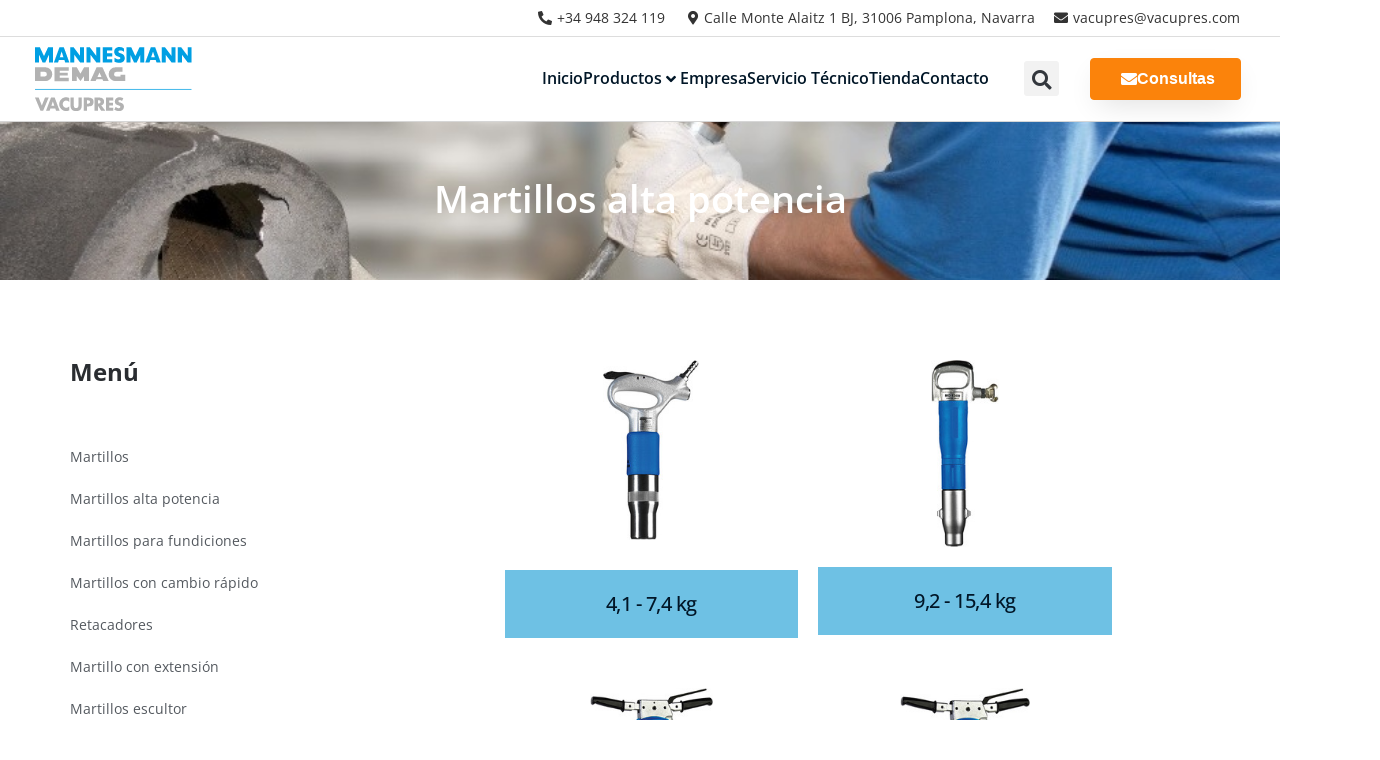

--- FILE ---
content_type: text/css
request_url: https://www.vacupres.com/wp-content/uploads/elementor/css/post-1872.css?ver=1750563457
body_size: 989
content:
.elementor-1872 .elementor-element.elementor-element-4161b09b{margin-top:60px;margin-bottom:0px;}.elementor-1872 .elementor-element.elementor-element-711657de .elementor-element-populated a{color:#54595F;}.elementor-1872 .elementor-element.elementor-element-711657de .elementor-element-populated a:hover{color:#009EDF;}.elementor-1872 .elementor-element.elementor-element-711657de > .elementor-element-populated{padding:20px 0px 0px 0px;}.elementor-1872 .elementor-element.elementor-element-1aee5858 > .elementor-widget-container{margin:0px 0px 40px 0px;padding:0px 0px 0px 0px;}.elementor-1872 .elementor-element.elementor-element-1aee5858 .elementor-heading-title{font-size:24px;font-weight:700;color:#2A2D31;}.elementor-1872 .elementor-element.elementor-element-34a78765 .jet-custom-nav > .jet-custom-nav__item > .jet-custom-nav__sub, .elementor-1872 .elementor-element.elementor-element-34a78765 .jet-custom-nav > .jet-custom-nav__item > .jet-custom-nav__sub .jet-custom-nav__sub{background-color:var( --e-global-color-primary );}.elementor-1872 .elementor-element.elementor-element-34a78765 .jet-custom-nav > .jet-custom-nav__item > a{background-color:#FFFFFF;padding:0px 0px 15px 0px;}.elementor-1872 .elementor-element.elementor-element-34a78765 .jet-custom-nav > .jet-custom-nav__item > .jet-custom-nav__sub .jet-custom-nav__item > a{background-color:var( --e-global-color-primary );padding:5px 5px 5px 0px;border-radius:0px 0px 0px 0px;}.elementor-1872 .elementor-element.elementor-element-34a78765 .jet-custom-nav > .jet-custom-nav__item > .jet-custom-nav__sub .jet-custom-nav__item.hover-state > a{background-color:var( --e-global-color-primary );}.elementor-1872 .elementor-element.elementor-element-34a78765 .jet-custom-nav > .jet-custom-nav__item > .jet-custom-nav__sub .jet-custom-nav__item.current-menu-item > a{background-color:var( --e-global-color-primary );}.elementor-1872 .elementor-element.elementor-element-34a78765 .jet-custom-nav{width:100%;padding:0px 0px 0px 0px;}.elementor-1872 .elementor-element.elementor-element-34a78765 .jet-custom-nav > .jet-custom-nav__item > .jet-custom-nav__mega-sub{width:100%;padding:0px 0px 0px 0px;}.elementor-1872 .elementor-element.elementor-element-34a78765 .jet-custom-nav > .jet-custom-nav__item > .jet-custom-nav__sub{min-width:350px;padding:5px 20px 5px 20px;}.elementor-1872 .elementor-element.elementor-element-34a78765 .jet-custom-nav > .jet-custom-nav__item > .jet-custom-nav__sub .jet-custom-nav__sub{min-width:350px;padding:5px 20px 5px 20px;}.elementor-1872 .elementor-element.elementor-element-34a78765 .jet-custom-nav > .jet-custom-nav__item > a .jet-custom-item-label.top-level-label{color:#54595F;}.elementor-1872 .elementor-element.elementor-element-34a78765 .jet-custom-nav > .jet-custom-nav__item.hover-state > a .jet-custom-item-label.top-level-label{color:#009EDF;}.elementor-1872 .elementor-element.elementor-element-34a78765 .jet-custom-nav > .jet-custom-nav__item.hover-state > a .jet-menu-icon:before{color:#009EDF;}.elementor-1872 .elementor-element.elementor-element-34a78765 .jet-custom-nav > .jet-custom-nav__item > .jet-custom-nav__sub .jet-custom-nav__item > a .jet-menu-link-text{color:#FFFFFF;}.elementor-1872 .elementor-element.elementor-element-34a78765 .jet-custom-nav > .jet-custom-nav__item > .jet-custom-nav__sub .jet-custom-nav__item{margin:0px 0px 0px 0px;}.elementor-1872 .elementor-element.elementor-element-34a78765 .jet-custom-nav > .jet-custom-nav__item > .jet-custom-nav__sub .jet-custom-nav__item.hover-state > a .jet-menu-link-text{color:#D0D0D0;}.elementor-1872 .elementor-element.elementor-element-34a78765 .jet-custom-nav > .jet-custom-nav__item > .jet-custom-nav__sub .jet-custom-nav__item.hover-state > a .jet-menu-icon:before{color:#D0D0D0;}.elementor-1872 .elementor-element.elementor-element-34a78765 .jet-custom-nav > .jet-custom-nav__item > .jet-custom-nav__sub .jet-custom-nav__item.current-menu-item > a .jet-menu-link-text{color:#D0D0D0;}.elementor-1872 .elementor-element.elementor-element-34a78765 .jet-custom-nav > .jet-custom-nav__item > .jet-custom-nav__sub .jet-custom-nav__item.current-menu-item > a .jet-menu-icon:before{color:#D0D0D0;}.elementor-1872 .elementor-element.elementor-element-34a78765 .jet-custom-nav > .jet-custom-nav__item > a .jet-menu-icon{background-color:#ffffff;width:22px;height:22px;align-self:center;}.elementor-1872 .elementor-element.elementor-element-34a78765 .jet-custom-nav > .jet-custom-nav__item > .jet-custom-nav__sub a .jet-menu-icon{background-color:#ffffff;width:22px;height:22px;align-self:center;}.elementor-1872 .elementor-element.elementor-element-34a78765 .jet-custom-nav > .jet-custom-nav__item.hover-state > a .jet-menu-icon{background-color:#ffffff;}.elementor-1872 .elementor-element.elementor-element-34a78765 .jet-custom-nav > .jet-custom-nav__item > .jet-custom-nav__sub .jet-custom-nav__item.hover-state > a .jet-menu-icon{background-color:#ffffff;}.elementor-1872 .elementor-element.elementor-element-34a78765 .jet-custom-nav > .jet-custom-nav__item > a .jet-menu-icon:before{font-size:12px;}.elementor-1872 .elementor-element.elementor-element-34a78765 .jet-custom-nav > .jet-custom-nav__item > .jet-custom-nav__sub a .jet-menu-icon:before{font-size:12px;}.elementor-1872 .elementor-element.elementor-element-34a78765 .jet-custom-nav > .jet-custom-nav__item > a .jet-menu-icon svg{width:12px;}.elementor-1872 .elementor-element.elementor-element-34a78765 .jet-custom-nav > .jet-custom-nav__item > .jet-custom-nav__sub a .jet-menu-icon svg{width:12px;}.elementor-1872 .elementor-element.elementor-element-34a78765 .jet-custom-nav > .jet-custom-nav__item > a .jet-menu-badge{align-self:center;transform:none;}.elementor-1872 .elementor-element.elementor-element-34a78765 .jet-custom-nav > .jet-custom-nav__item > .jet-custom-nav__sub a .jet-menu-badge{align-self:center;transform:none;}.elementor-1872 .elementor-element.elementor-element-34a78765 .jet-custom-nav > .jet-custom-nav__item > a .jet-dropdown-arrow{right:15px;align-self:center;}.elementor-1872 .elementor-element.elementor-element-34a78765 .jet-custom-nav > .jet-custom-nav__item > .jet-custom-nav__sub a .jet-dropdown-arrow{right:15px;align-self:center;}.elementor-1872 .elementor-element.elementor-element-34a78765 .jet-custom-nav--dropdown-left-side > .jet-custom-nav__item > a .jet-dropdown-arrow{left:15px;right:auto;}.elementor-1872 .elementor-element.elementor-element-34a78765 .jet-custom-nav--dropdown-left-side > .jet-custom-nav__item > .jet-custom-nav__sub a .jet-dropdown-arrow{left:15px;right:auto;}.elementor-1872 .elementor-element.elementor-element-6279769b .elementor-element-populated a{color:#009EE0;}.elementor-1872 .elementor-element.elementor-element-6279769b .elementor-element-populated a:hover{color:#FB830B;}.elementor-1872 .elementor-element.elementor-element-6279769b > .elementor-element-populated{margin:0px 0px 20px 40px;--e-column-margin-right:0px;--e-column-margin-left:40px;}.elementor-1872 .elementor-element.elementor-element-5445c91{margin-top:0px;margin-bottom:50px;}.elementor-1872 .elementor-element.elementor-element-5afaa9e > .elementor-widget-container{padding:0px 0px 10px 0px;}.elementor-1872 .elementor-element.elementor-element-5afaa9e img{width:75%;}.elementor-1872 .elementor-element.elementor-element-fac1153 > .elementor-widget-container{background-color:var( --e-global-color-primary );margin:0px 0px -20px 0px;padding:20px 0px 20px 0px;}.elementor-1872 .elementor-element.elementor-element-fac1153{text-align:center;}.elementor-1872 .elementor-element.elementor-element-fac1153 .elementor-heading-title{font-family:"Open Sans", Sans-serif;font-size:20px;font-weight:500;line-height:1.4em;letter-spacing:-0.5px;}.elementor-1872 .elementor-element.elementor-element-b782b6e > .elementor-widget-container{padding:0px 0px 0px 0px;}.elementor-1872 .elementor-element.elementor-element-b782b6e img{width:78%;}.elementor-1872 .elementor-element.elementor-element-0bda070 > .elementor-widget-container{background-color:var( --e-global-color-primary );margin:0px 0px -20px 0px;padding:20px 0px 20px 0px;}.elementor-1872 .elementor-element.elementor-element-0bda070{text-align:center;}.elementor-1872 .elementor-element.elementor-element-0bda070 .elementor-heading-title{font-family:"Open Sans", Sans-serif;font-size:20px;font-weight:500;line-height:1.4em;letter-spacing:-0.5px;}.elementor-1872 .elementor-element.elementor-element-e009869{margin-top:0px;margin-bottom:50px;}.elementor-1872 .elementor-element.elementor-element-e5d1000 > .elementor-widget-container{padding:0px 0px 10px 0px;}.elementor-1872 .elementor-element.elementor-element-e5d1000 img{width:72%;}.elementor-1872 .elementor-element.elementor-element-67b2033 > .elementor-widget-container{background-color:var( --e-global-color-primary );margin:0px 0px -20px 0px;padding:20px 0px 20px 0px;}.elementor-1872 .elementor-element.elementor-element-67b2033{text-align:center;}.elementor-1872 .elementor-element.elementor-element-67b2033 .elementor-heading-title{font-family:"Open Sans", Sans-serif;font-size:20px;font-weight:500;line-height:1.4em;letter-spacing:-0.5px;}.elementor-1872 .elementor-element.elementor-element-c66bd00 > .elementor-widget-container{padding:0px 0px 0px 0px;}.elementor-1872 .elementor-element.elementor-element-c66bd00 img{width:76%;}.elementor-1872 .elementor-element.elementor-element-8c0d19d > .elementor-widget-container{background-color:var( --e-global-color-primary );margin:0px 0px -20px 0px;padding:20px 0px 20px 0px;}.elementor-1872 .elementor-element.elementor-element-8c0d19d{text-align:center;}.elementor-1872 .elementor-element.elementor-element-8c0d19d .elementor-heading-title{font-family:"Open Sans", Sans-serif;font-size:20px;font-weight:500;line-height:1.4em;letter-spacing:-0.5px;}@media(min-width:768px){.elementor-1872 .elementor-element.elementor-element-711657de{width:26%;}.elementor-1872 .elementor-element.elementor-element-6279769b{width:74%;}.elementor-1872 .elementor-element.elementor-element-95407c8{width:10%;}.elementor-1872 .elementor-element.elementor-element-3b0173f{width:40.004%;}.elementor-1872 .elementor-element.elementor-element-3fe1bf3{width:40.004%;}.elementor-1872 .elementor-element.elementor-element-e5fb28b{width:10%;}.elementor-1872 .elementor-element.elementor-element-81962e5{width:10%;}.elementor-1872 .elementor-element.elementor-element-60fe900{width:40.004%;}.elementor-1872 .elementor-element.elementor-element-a6bf408{width:40.004%;}.elementor-1872 .elementor-element.elementor-element-5a69f42{width:10%;}}@media(max-width:1024px){.elementor-1872 .elementor-element.elementor-element-711657de > .elementor-element-populated{margin:0px 0px 0px 10px;--e-column-margin-right:0px;--e-column-margin-left:10px;}.elementor-1872 .elementor-element.elementor-element-fac1153 .elementor-heading-title{font-size:15px;}.elementor-1872 .elementor-element.elementor-element-0bda070 .elementor-heading-title{font-size:14px;}.elementor-1872 .elementor-element.elementor-element-67b2033 .elementor-heading-title{font-size:15px;}.elementor-1872 .elementor-element.elementor-element-8c0d19d .elementor-heading-title{font-size:14px;}}@media(max-width:767px){.elementor-1872 .elementor-element.elementor-element-711657de > .elementor-element-populated{padding:30px 20px 10px 20px;}.elementor-1872 .elementor-element.elementor-element-1aee5858 > .elementor-widget-container{margin:0px 0px -20px 0px;}.elementor-1872 .elementor-element.elementor-element-34a78765 > .elementor-widget-container{margin:25px 0px 0px 0px;padding:0px 0px 0px 0px;}.elementor-1872 .elementor-element.elementor-element-6279769b > .elementor-element-populated{margin:0px 0px 0px 0px;--e-column-margin-right:0px;--e-column-margin-left:0px;padding:0px 0px 0px 0px;}.elementor-1872 .elementor-element.elementor-element-5445c91{margin-top:0px;margin-bottom:0px;padding:0px 0px 0px 0px;}.elementor-1872 .elementor-element.elementor-element-e009869{margin-top:0px;margin-bottom:0px;padding:0px 0px 0px 0px;}}

--- FILE ---
content_type: text/css
request_url: https://www.vacupres.com/wp-content/uploads/elementor/css/post-2360.css?ver=1750563437
body_size: 1698
content:
.elementor-2360 .elementor-element.elementor-element-7d5cda5 > .elementor-container{max-width:1200px;}.elementor-2360 .elementor-element.elementor-element-7d5cda5{border-style:solid;border-width:0px 0px 1px 0px;border-color:#DDDDDD;padding:5px 0px 5px 0px;}.elementor-2360 .elementor-element.elementor-element-ba4e745 > .elementor-widget-wrap > .elementor-widget:not(.elementor-widget__width-auto):not(.elementor-widget__width-initial):not(:last-child):not(.elementor-absolute){margin-bottom:0px;}.elementor-2360 .elementor-element.elementor-element-ba4e745 .elementor-element-populated a:hover{color:var( --e-global-color-primary );}.elementor-2360 .elementor-element.elementor-element-ba4e745 > .elementor-element-populated{padding:0px 0px 0px 0px;}.elementor-2360 .elementor-element.elementor-element-6070314 .elementor-icon-list-icon i{color:#333333;transition:color 0.3s;}.elementor-2360 .elementor-element.elementor-element-6070314 .elementor-icon-list-icon svg{fill:#333333;transition:fill 0.3s;}.elementor-2360 .elementor-element.elementor-element-6070314{--e-icon-list-icon-size:14px;--icon-vertical-offset:0px;}.elementor-2360 .elementor-element.elementor-element-6070314 .elementor-icon-list-item > .elementor-icon-list-text, .elementor-2360 .elementor-element.elementor-element-6070314 .elementor-icon-list-item > a{font-family:"Open Sans", Sans-serif;font-size:14px;}.elementor-2360 .elementor-element.elementor-element-6070314 .elementor-icon-list-text{color:#333333;transition:color 0.3s;}.elementor-2360 .elementor-element.elementor-element-e8e4f8f > .elementor-container > .elementor-column > .elementor-widget-wrap{align-content:center;align-items:center;}.elementor-2360 .elementor-element.elementor-element-e8e4f8f:not(.elementor-motion-effects-element-type-background), .elementor-2360 .elementor-element.elementor-element-e8e4f8f > .elementor-motion-effects-container > .elementor-motion-effects-layer{background-color:#ffffff;}.elementor-2360 .elementor-element.elementor-element-e8e4f8f > .elementor-container{max-width:1210px;}.elementor-2360 .elementor-element.elementor-element-e8e4f8f{border-style:solid;border-width:0px 0px 1px 0px;border-color:#d6d6d6;transition:background 0.3s, border 0.3s, border-radius 0.3s, box-shadow 0.3s;margin-top:0px;margin-bottom:0px;padding:10px 0px 10px 0px;}.elementor-2360 .elementor-element.elementor-element-e8e4f8f > .elementor-background-overlay{transition:background 0.3s, border-radius 0.3s, opacity 0.3s;}.elementor-2360 .elementor-element.elementor-element-77dd477 > .elementor-element-populated{padding:0px 0px 0px 0px;}.elementor-2360 .elementor-element.elementor-element-ca5f57b > .elementor-widget-wrap > .elementor-widget:not(.elementor-widget__width-auto):not(.elementor-widget__width-initial):not(:last-child):not(.elementor-absolute){margin-bottom:0px;}.elementor-2360 .elementor-element.elementor-element-ca5f57b > .elementor-element-populated{margin:0px 0px 0px 0px;--e-column-margin-right:0px;--e-column-margin-left:0px;padding:0px 0px 0px 0px;}.elementor-2360 .elementor-element.elementor-element-a9b4b80{width:auto;max-width:auto;}.elementor-2360 .elementor-element.elementor-element-a9b4b80 > .elementor-widget-container{margin:0px 0px 0px 0px;}.elementor-2360 .elementor-element.elementor-element-a9b4b80 .elementor-search-form{text-align:center;}.elementor-2360 .elementor-element.elementor-element-a9b4b80 .elementor-search-form__toggle{--e-search-form-toggle-size:35px;--e-search-form-toggle-icon-size:calc(45em / 100);--e-search-form-toggle-border-width:0px;}.elementor-2360 .elementor-element.elementor-element-a9b4b80 input[type="search"].elementor-search-form__input{font-family:"Roboto", Sans-serif;font-weight:400;}.elementor-2360 .elementor-element.elementor-element-a9b4b80:not(.elementor-search-form--skin-full_screen) .elementor-search-form__container{border-radius:3px;}.elementor-2360 .elementor-element.elementor-element-a9b4b80.elementor-search-form--skin-full_screen input[type="search"].elementor-search-form__input{border-radius:3px;}.elementor-2360 .elementor-element.elementor-element-7565b02 > .elementor-widget-container{margin:0px 10px 0px 0px;}.elementor-2360 .elementor-element.elementor-element-7565b02 .jet-mega-menu.jet-mega-menu--layout-horizontal .jet-mega-menu-item__link--top-level,
							.elementor-2360 .elementor-element.elementor-element-7565b02 .jet-mega-menu.jet-mega-menu--layout-vertical .jet-mega-menu-item__link--top-level{font-family:"Open Sans", Sans-serif;font-weight:600;}.elementor-2360 .elementor-element.elementor-element-7565b02{--jmm-top-items-hor-padding:0px;--jmm-top-items-gap:40px;--jmm-top-items-hor-align:flex-end;--jmm-top-item-icon-color:#FFFFFF;--jmm-top-item-title-color:#011627;--jmm-top-item-dropdown-icon-color:#011627;--jmm-top-hover-item-title-color:#009EDF;--jmm-top-hover-item-dropdown-color:#009EDF;--jmm-top-active-item-title-color:#009EDF;--jmm-top-active-item-dropdown-color:#009EDF;}.elementor-2360 .elementor-element.elementor-element-9d50a08 .jet-mobile-menu__container .jet-mobile-menu__container-inner{background-color:#009EDF;}.elementor-2360 .elementor-element.elementor-element-9d50a08 .jet-mobile-menu__container .jet-mobile-menu__back i{color:#FFFFFF;}.elementor-2360 .elementor-element.elementor-element-9d50a08 .jet-mobile-menu__container .jet-mobile-menu__back svg{color:#FFFFFF;}.elementor-2360 .elementor-element.elementor-element-9d50a08 .jet-mobile-menu__breadcrumbs .breadcrumb-label{color:#FFFFFF;}.elementor-2360 .elementor-element.elementor-element-9d50a08 .jet-mobile-menu__container{z-index:999;}.elementor-2360 .elementor-element.elementor-element-9d50a08 .jet-mobile-menu-widget .jet-mobile-menu-cover{z-index:calc(999-1);}.elementor-2360 .elementor-element.elementor-element-9d50a08 .jet-mobile-menu__item .jet-menu-icon{align-self:center;justify-content:center;color:#FFFFFF;}.elementor-2360 .elementor-element.elementor-element-9d50a08 .jet-mobile-menu__item .jet-menu-label{font-family:"Open Sans", Sans-serif;font-weight:500;color:#FFFFFF;}.elementor-2360 .elementor-element.elementor-element-9d50a08 .jet-mobile-menu__item{padding:0px 0px 30px 0px;}.elementor-2360 .elementor-element.elementor-element-9d50a08 .jet-mobile-menu__item .jet-menu-badge{align-self:flex-start;}.elementor-2360 .elementor-element.elementor-element-9d50a08 .jet-mobile-menu__item .jet-menu-badge__inner{background-color:#FFFFFF;}.elementor-2360 .elementor-element.elementor-element-9d50a08 .jet-mobile-menu__item .jet-dropdown-arrow{color:#FFFFFF;}.elementor-2360 .elementor-element.elementor-element-9d50a08 .jet-mobile-menu__item:hover > .jet-mobile-menu__item-inner .jet-menu-label{color:#D5D5D5;}.elementor-2360 .elementor-element.elementor-element-9d50a08 .jet-mobile-menu__item.jet-mobile-menu__item--active > .jet-mobile-menu__item-inner .jet-menu-label{color:#D5D5D5;}.elementor-2360 .elementor-element.elementor-element-9d1c7ce.elementor-column > .elementor-widget-wrap{justify-content:space-between;}.elementor-2360 .elementor-element.elementor-element-9d1c7ce > .elementor-element-populated{padding:0px 0px 0px 25px;}.elementor-2360 .elementor-element.elementor-element-a5f7974{width:auto;max-width:auto;}.elementor-2360 .elementor-element.elementor-element-a5f7974 > .elementor-widget-container{margin:0px 0px 0px 0px;}.elementor-2360 .elementor-element.elementor-element-a5f7974 .elementor-search-form{text-align:center;}.elementor-2360 .elementor-element.elementor-element-a5f7974 .elementor-search-form__toggle{--e-search-form-toggle-size:35px;}.elementor-2360 .elementor-element.elementor-element-a5f7974:not(.elementor-search-form--skin-full_screen) .elementor-search-form__container{border-radius:3px;}.elementor-2360 .elementor-element.elementor-element-a5f7974.elementor-search-form--skin-full_screen input[type="search"].elementor-search-form__input{border-radius:3px;}.elementor-2360 .elementor-element.elementor-element-ab88e92 .elementor-button{background-color:#FB830B;font-family:"Helvetica", Sans-serif;font-weight:600;fill:#FFFFFF;color:#FFFFFF;box-shadow:0px 10px 30px -9px rgba(0,0,0,0.16);border-style:solid;border-width:1px 1px 1px 1px;border-color:#FB830B;border-radius:4px 4px 4px 4px;padding:12px 25px 12px 30px;}.elementor-2360 .elementor-element.elementor-element-ab88e92 .elementor-button:hover, .elementor-2360 .elementor-element.elementor-element-ab88e92 .elementor-button:focus{background-color:#009EE0;border-color:#009EE0;}.elementor-2360 .elementor-element.elementor-element-ab88e92{width:auto;max-width:auto;}.elementor-2360 .elementor-element.elementor-element-ab88e92 > .elementor-widget-container{margin:0px 0px 0px 0px;padding:0px 0px 0px 0px;}.elementor-2360 .elementor-element.elementor-element-ab88e92 .elementor-button-content-wrapper{flex-direction:row;}.elementor-2360 .elementor-element.elementor-element-7fbef03:not(.elementor-motion-effects-element-type-background), .elementor-2360 .elementor-element.elementor-element-7fbef03 > .elementor-motion-effects-container > .elementor-motion-effects-layer{background-color:#F9F8F8;background-image:url("https://www.vacupres.com/wp-content/uploads/2021/05/martillos.jpg");background-position:center center;background-size:cover;}.elementor-2360 .elementor-element.elementor-element-7fbef03 > .elementor-background-overlay{background-color:#000000;opacity:0.3;transition:background 0.3s, border-radius 0.3s, opacity 0.3s;}.elementor-2360 .elementor-element.elementor-element-7fbef03{transition:background 0.3s, border 0.3s, border-radius 0.3s, box-shadow 0.3s;padding:40px 0px 45px 0px;}.elementor-2360 .elementor-element.elementor-element-f77b54b{text-align:center;}.elementor-2360 .elementor-element.elementor-element-f77b54b .elementor-heading-title{font-family:"Open Sans", Sans-serif;font-size:38px;font-weight:600;font-style:normal;color:#FFFFFF;}.elementor-theme-builder-content-area{height:400px;}.elementor-location-header:before, .elementor-location-footer:before{content:"";display:table;clear:both;}@media(max-width:1024px){.elementor-2360 .elementor-element.elementor-element-7d5cda5{padding:10px 0px 10px 0px;}.elementor-2360 .elementor-element.elementor-element-ba4e745 > .elementor-widget-wrap > .elementor-widget:not(.elementor-widget__width-auto):not(.elementor-widget__width-initial):not(:last-child):not(.elementor-absolute){margin-bottom:0px;}.elementor-2360 .elementor-element.elementor-element-6070314 .elementor-icon-list-item > .elementor-icon-list-text, .elementor-2360 .elementor-element.elementor-element-6070314 .elementor-icon-list-item > a{font-size:13px;}.elementor-2360 .elementor-element.elementor-element-e8e4f8f{padding:20px 20px 20px 20px;}.elementor-2360 .elementor-element.elementor-element-77dd477 > .elementor-widget-wrap > .elementor-widget:not(.elementor-widget__width-auto):not(.elementor-widget__width-initial):not(:last-child):not(.elementor-absolute){margin-bottom:0px;}.elementor-2360 .elementor-element.elementor-element-62f473f{text-align:left;}.elementor-2360 .elementor-element.elementor-element-62f473f img{width:100%;}.elementor-2360 .elementor-element.elementor-element-ca5f57b.elementor-column > .elementor-widget-wrap{justify-content:flex-end;}.elementor-2360 .elementor-element.elementor-element-ca5f57b > .elementor-element-populated{padding:0px 0px 0px 0px;}.elementor-2360 .elementor-element.elementor-element-a9b4b80 > .elementor-widget-container{margin:0px 20px 0px 0px;}.elementor-2360 .elementor-element.elementor-element-9d50a08{width:auto;max-width:auto;}.elementor-2360 .elementor-element.elementor-element-9d50a08 .jet-mobile-menu__toggle .jet-mobile-menu__toggle-icon i{font-size:40px;}.elementor-2360 .elementor-element.elementor-element-9d50a08 .jet-mobile-menu__toggle .jet-mobile-menu__toggle-icon svg{width:40px;}.elementor-2360 .elementor-element.elementor-element-9d50a08 .jet-mobile-menu__item .jet-menu-label{font-size:18px;}.elementor-2360 .elementor-element.elementor-element-d6b5381 > .elementor-element-populated{padding:0px 0px 0px 0px;}.elementor-2360 .elementor-element.elementor-element-f77b54b .elementor-heading-title{font-size:32px;}}@media(max-width:767px){.elementor-2360 .elementor-element.elementor-element-e8e4f8f{padding:10px 20px 10px 20px;}.elementor-2360 .elementor-element.elementor-element-77dd477{width:45%;}.elementor-2360 .elementor-element.elementor-element-62f473f > .elementor-widget-container{margin:0px 20px 0px 0px;}.elementor-2360 .elementor-element.elementor-element-62f473f{text-align:left;}.elementor-2360 .elementor-element.elementor-element-62f473f img{width:100%;max-width:100%;}.elementor-2360 .elementor-element.elementor-element-ca5f57b{width:55%;}.elementor-2360 .elementor-element.elementor-element-ca5f57b.elementor-column > .elementor-widget-wrap{justify-content:flex-end;}.elementor-2360 .elementor-element.elementor-element-ca5f57b > .elementor-element-populated{margin:0% 0% 0% 0%;--e-column-margin-right:0%;--e-column-margin-left:0%;padding:0px 0px 0px 0px;}.elementor-2360 .elementor-element.elementor-element-a9b4b80{width:auto;max-width:auto;}.elementor-2360 .elementor-element.elementor-element-a9b4b80 input[type="search"].elementor-search-form__input{font-size:18px;}.elementor-2360 .elementor-element.elementor-element-7565b02{width:auto;max-width:auto;z-index:99;}.elementor-2360 .elementor-element.elementor-element-7565b02 > .elementor-widget-container{margin:0px 0px 0px 0px;padding:0px 0px 0px 0px;}.elementor-2360 .elementor-element.elementor-element-9d1c7ce{width:50%;}.elementor-2360 .elementor-element.elementor-element-ab88e92 .elementor-button{font-size:10px;}.elementor-2360 .elementor-element.elementor-element-7fbef03{padding:25px 25px 25px 25px;}.elementor-2360 .elementor-element.elementor-element-f77b54b .elementor-heading-title{font-size:23px;line-height:1.1em;}}@media(min-width:768px){.elementor-2360 .elementor-element.elementor-element-77dd477{width:13%;}.elementor-2360 .elementor-element.elementor-element-ca5f57b{width:66.664%;}.elementor-2360 .elementor-element.elementor-element-9d1c7ce{width:20%;}}@media(max-width:1024px) and (min-width:768px){.elementor-2360 .elementor-element.elementor-element-77dd477{width:20%;}.elementor-2360 .elementor-element.elementor-element-ca5f57b{width:80%;}.elementor-2360 .elementor-element.elementor-element-9d1c7ce{width:30%;}}

--- FILE ---
content_type: text/css
request_url: https://www.vacupres.com/wp-content/uploads/elementor/css/post-2460.css?ver=1750557860
body_size: 1220
content:
.elementor-2460 .elementor-element.elementor-element-427d6549:not(.elementor-motion-effects-element-type-background), .elementor-2460 .elementor-element.elementor-element-427d6549 > .elementor-motion-effects-container > .elementor-motion-effects-layer{background-color:#011627;}.elementor-2460 .elementor-element.elementor-element-427d6549{transition:background 0.3s, border 0.3s, border-radius 0.3s, box-shadow 0.3s;padding:70px 0px 70px 0px;}.elementor-2460 .elementor-element.elementor-element-427d6549 > .elementor-background-overlay{transition:background 0.3s, border-radius 0.3s, opacity 0.3s;}.elementor-2460 .elementor-element.elementor-element-82eeadb > .elementor-element-populated{margin:0px 60px 0px 0px;--e-column-margin-right:60px;--e-column-margin-left:0px;}.elementor-2460 .elementor-element.elementor-element-1ace5009{text-align:left;}.elementor-2460 .elementor-element.elementor-element-1ace5009 img{width:180px;}.elementor-2460 .elementor-element.elementor-element-7886e11 > .elementor-widget-container{margin:20px 0px 0px 0px;padding:0px 0px 0px 0px;}.elementor-2460 .elementor-element.elementor-element-7886e11{font-size:11px;color:#FFFFFFBD;}.elementor-bc-flex-widget .elementor-2460 .elementor-element.elementor-element-26a9e3c7.elementor-column .elementor-widget-wrap{align-items:flex-start;}.elementor-2460 .elementor-element.elementor-element-26a9e3c7.elementor-column.elementor-element[data-element_type="column"] > .elementor-widget-wrap.elementor-element-populated{align-content:flex-start;align-items:flex-start;}.elementor-2460 .elementor-element.elementor-element-7ac09a90{text-align:left;}.elementor-2460 .elementor-element.elementor-element-7ac09a90 .elementor-heading-title{font-size:18px;font-weight:500;color:#ffffff;}.elementor-2460 .elementor-element.elementor-element-515e289e .elementor-icon-list-items:not(.elementor-inline-items) .elementor-icon-list-item:not(:last-child){padding-bottom:calc(5px/2);}.elementor-2460 .elementor-element.elementor-element-515e289e .elementor-icon-list-items:not(.elementor-inline-items) .elementor-icon-list-item:not(:first-child){margin-top:calc(5px/2);}.elementor-2460 .elementor-element.elementor-element-515e289e .elementor-icon-list-items.elementor-inline-items .elementor-icon-list-item{margin-right:calc(5px/2);margin-left:calc(5px/2);}.elementor-2460 .elementor-element.elementor-element-515e289e .elementor-icon-list-items.elementor-inline-items{margin-right:calc(-5px/2);margin-left:calc(-5px/2);}body.rtl .elementor-2460 .elementor-element.elementor-element-515e289e .elementor-icon-list-items.elementor-inline-items .elementor-icon-list-item:after{left:calc(-5px/2);}body:not(.rtl) .elementor-2460 .elementor-element.elementor-element-515e289e .elementor-icon-list-items.elementor-inline-items .elementor-icon-list-item:after{right:calc(-5px/2);}.elementor-2460 .elementor-element.elementor-element-515e289e .elementor-icon-list-icon i{transition:color 0.3s;}.elementor-2460 .elementor-element.elementor-element-515e289e .elementor-icon-list-icon svg{transition:fill 0.3s;}.elementor-2460 .elementor-element.elementor-element-515e289e{--e-icon-list-icon-size:0px;--icon-vertical-offset:0px;}.elementor-2460 .elementor-element.elementor-element-515e289e .elementor-icon-list-icon{padding-right:0px;}.elementor-2460 .elementor-element.elementor-element-515e289e .elementor-icon-list-item > .elementor-icon-list-text, .elementor-2460 .elementor-element.elementor-element-515e289e .elementor-icon-list-item > a{font-size:14px;font-weight:300;}.elementor-2460 .elementor-element.elementor-element-515e289e .elementor-icon-list-text{color:#FFFFFFBD;transition:color 0.3s;}.elementor-2460 .elementor-element.elementor-element-515e289e .elementor-icon-list-item:hover .elementor-icon-list-text{color:#FFFFFF;}.elementor-bc-flex-widget .elementor-2460 .elementor-element.elementor-element-57c2d116.elementor-column .elementor-widget-wrap{align-items:flex-start;}.elementor-2460 .elementor-element.elementor-element-57c2d116.elementor-column.elementor-element[data-element_type="column"] > .elementor-widget-wrap.elementor-element-populated{align-content:flex-start;align-items:flex-start;}.elementor-2460 .elementor-element.elementor-element-6c5c307e{text-align:left;}.elementor-2460 .elementor-element.elementor-element-6c5c307e .elementor-heading-title{font-size:18px;font-weight:500;color:#ffffff;}.elementor-2460 .elementor-element.elementor-element-568f25af .elementor-icon-list-items:not(.elementor-inline-items) .elementor-icon-list-item:not(:last-child){padding-bottom:calc(5px/2);}.elementor-2460 .elementor-element.elementor-element-568f25af .elementor-icon-list-items:not(.elementor-inline-items) .elementor-icon-list-item:not(:first-child){margin-top:calc(5px/2);}.elementor-2460 .elementor-element.elementor-element-568f25af .elementor-icon-list-items.elementor-inline-items .elementor-icon-list-item{margin-right:calc(5px/2);margin-left:calc(5px/2);}.elementor-2460 .elementor-element.elementor-element-568f25af .elementor-icon-list-items.elementor-inline-items{margin-right:calc(-5px/2);margin-left:calc(-5px/2);}body.rtl .elementor-2460 .elementor-element.elementor-element-568f25af .elementor-icon-list-items.elementor-inline-items .elementor-icon-list-item:after{left:calc(-5px/2);}body:not(.rtl) .elementor-2460 .elementor-element.elementor-element-568f25af .elementor-icon-list-items.elementor-inline-items .elementor-icon-list-item:after{right:calc(-5px/2);}.elementor-2460 .elementor-element.elementor-element-568f25af .elementor-icon-list-icon i{transition:color 0.3s;}.elementor-2460 .elementor-element.elementor-element-568f25af .elementor-icon-list-icon svg{transition:fill 0.3s;}.elementor-2460 .elementor-element.elementor-element-568f25af{--e-icon-list-icon-size:0px;--icon-vertical-offset:0px;}.elementor-2460 .elementor-element.elementor-element-568f25af .elementor-icon-list-icon{padding-right:0px;}.elementor-2460 .elementor-element.elementor-element-568f25af .elementor-icon-list-item > .elementor-icon-list-text, .elementor-2460 .elementor-element.elementor-element-568f25af .elementor-icon-list-item > a{font-size:14px;font-weight:300;}.elementor-2460 .elementor-element.elementor-element-568f25af .elementor-icon-list-text{color:#FFFFFFBD;transition:color 0.3s;}.elementor-2460 .elementor-element.elementor-element-568f25af .elementor-icon-list-item:hover .elementor-icon-list-text{color:#FFFFFF;}.elementor-bc-flex-widget .elementor-2460 .elementor-element.elementor-element-43c690f0.elementor-column .elementor-widget-wrap{align-items:flex-start;}.elementor-2460 .elementor-element.elementor-element-43c690f0.elementor-column.elementor-element[data-element_type="column"] > .elementor-widget-wrap.elementor-element-populated{align-content:flex-start;align-items:flex-start;}.elementor-2460 .elementor-element.elementor-element-27127b7f{text-align:left;}.elementor-2460 .elementor-element.elementor-element-27127b7f .elementor-heading-title{font-size:18px;font-weight:500;color:#ffffff;}.elementor-2460 .elementor-element.elementor-element-cfcfe0e .elementor-icon-list-icon i{color:#FFFFFFBD;transition:color 0.3s;}.elementor-2460 .elementor-element.elementor-element-cfcfe0e .elementor-icon-list-icon svg{fill:#FFFFFFBD;transition:fill 0.3s;}.elementor-2460 .elementor-element.elementor-element-cfcfe0e{--e-icon-list-icon-size:14px;--icon-vertical-offset:0px;}.elementor-2460 .elementor-element.elementor-element-cfcfe0e .elementor-icon-list-item > .elementor-icon-list-text, .elementor-2460 .elementor-element.elementor-element-cfcfe0e .elementor-icon-list-item > a{font-family:"Open Sans", Sans-serif;font-size:14px;font-weight:300;}.elementor-2460 .elementor-element.elementor-element-cfcfe0e .elementor-icon-list-text{color:#FFFFFFCC;transition:color 0.3s;}.elementor-2460 .elementor-element.elementor-element-cfcfe0e .elementor-icon-list-item:hover .elementor-icon-list-text{color:#FFFFFF;}.elementor-2460 .elementor-element.elementor-element-12efc9d > .elementor-container > .elementor-column > .elementor-widget-wrap{align-content:center;align-items:center;}.elementor-2460 .elementor-element.elementor-element-12efc9d:not(.elementor-motion-effects-element-type-background), .elementor-2460 .elementor-element.elementor-element-12efc9d > .elementor-motion-effects-container > .elementor-motion-effects-layer{background-color:#011627;}.elementor-2460 .elementor-element.elementor-element-12efc9d > .elementor-container{min-height:50px;}.elementor-2460 .elementor-element.elementor-element-12efc9d{border-style:solid;border-width:1px 0px 0px 0px;border-color:rgba(255,255,255,0.19);transition:background 0.3s, border 0.3s, border-radius 0.3s, box-shadow 0.3s;}.elementor-2460 .elementor-element.elementor-element-12efc9d > .elementor-background-overlay{transition:background 0.3s, border-radius 0.3s, opacity 0.3s;}.elementor-2460 .elementor-element.elementor-element-4d9c7e71 .elementor-element-populated a:hover{color:#FFFFFFBD;}.elementor-2460 .elementor-element.elementor-element-12629a5e{text-align:left;}.elementor-2460 .elementor-element.elementor-element-12629a5e .elementor-heading-title{font-family:"Open Sans", Sans-serif;font-size:13px;font-weight:300;color:#FFFFFF;}.elementor-2460 .elementor-element.elementor-element-53f42957 .elementor-element-populated a:hover{color:#FFFFFFBD;}.elementor-2460 .elementor-element.elementor-element-84975a1{text-align:right;}.elementor-2460 .elementor-element.elementor-element-84975a1 .elementor-heading-title{font-family:"Open Sans", Sans-serif;font-size:13px;font-weight:300;color:#FFFFFF;}.elementor-theme-builder-content-area{height:400px;}.elementor-location-header:before, .elementor-location-footer:before{content:"";display:table;clear:both;}@media(max-width:1024px){.elementor-2460 .elementor-element.elementor-element-427d6549{padding:50px 20px 50px 20px;}.elementor-2460 .elementor-element.elementor-element-82eeadb > .elementor-element-populated{margin:0% 15% 0% 0%;--e-column-margin-right:15%;--e-column-margin-left:0%;}.elementor-2460 .elementor-element.elementor-element-515e289e .elementor-icon-list-item > .elementor-icon-list-text, .elementor-2460 .elementor-element.elementor-element-515e289e .elementor-icon-list-item > a{font-size:13px;}.elementor-2460 .elementor-element.elementor-element-568f25af .elementor-icon-list-item > .elementor-icon-list-text, .elementor-2460 .elementor-element.elementor-element-568f25af .elementor-icon-list-item > a{font-size:13px;}.elementor-2460 .elementor-element.elementor-element-43c690f0 > .elementor-element-populated{margin:0px 0px 0px 0px;--e-column-margin-right:0px;--e-column-margin-left:0px;}.elementor-2460 .elementor-element.elementor-element-12efc9d{padding:10px 20px 10px 20px;}.elementor-2460 .elementor-element.elementor-element-12629a5e{text-align:center;}.elementor-2460 .elementor-element.elementor-element-53f42957 > .elementor-element-populated{padding:0px 0px 0px 0px;}.elementor-2460 .elementor-element.elementor-element-84975a1{text-align:center;}}@media(max-width:767px){.elementor-2460 .elementor-element.elementor-element-427d6549{padding:35px 20px 35px 20px;}.elementor-2460 .elementor-element.elementor-element-82eeadb > .elementor-element-populated{margin:0px 0px 50px 0px;--e-column-margin-right:0px;--e-column-margin-left:0px;padding:0px 0px 0px 0px;}.elementor-2460 .elementor-element.elementor-element-1ace5009 > .elementor-widget-container{margin:0px 0px 0px 0px;padding:0px 0px 0px 0px;}.elementor-2460 .elementor-element.elementor-element-1ace5009 img{width:200px;}.elementor-2460 .elementor-element.elementor-element-26a9e3c7{width:100%;}.elementor-2460 .elementor-element.elementor-element-26a9e3c7 > .elementor-element-populated{padding:0px 0px 0px 0px;}.elementor-2460 .elementor-element.elementor-element-7ac09a90{text-align:left;}.elementor-2460 .elementor-element.elementor-element-515e289e .elementor-icon-list-item > .elementor-icon-list-text, .elementor-2460 .elementor-element.elementor-element-515e289e .elementor-icon-list-item > a{font-size:13px;}.elementor-2460 .elementor-element.elementor-element-57c2d116{width:100%;}.elementor-2460 .elementor-element.elementor-element-57c2d116 > .elementor-element-populated{margin:20px 0px 20px 0px;--e-column-margin-right:0px;--e-column-margin-left:0px;padding:0px 0px 0px 0px;}.elementor-2460 .elementor-element.elementor-element-6c5c307e{text-align:left;}.elementor-2460 .elementor-element.elementor-element-568f25af .elementor-icon-list-item > .elementor-icon-list-text, .elementor-2460 .elementor-element.elementor-element-568f25af .elementor-icon-list-item > a{font-size:13px;}.elementor-2460 .elementor-element.elementor-element-43c690f0{width:100%;}.elementor-2460 .elementor-element.elementor-element-43c690f0 > .elementor-element-populated{padding:0px 0px 0px 0px;}.elementor-2460 .elementor-element.elementor-element-12efc9d{padding:30px 20px 20px 20px;}.elementor-2460 .elementor-element.elementor-element-4d9c7e71 > .elementor-element-populated{margin:0px 0px 0px 0px;--e-column-margin-right:0px;--e-column-margin-left:0px;padding:0px 0px 0px 0px;}.elementor-2460 .elementor-element.elementor-element-12629a5e{text-align:center;}.elementor-2460 .elementor-element.elementor-element-84975a1{text-align:center;}}@media(min-width:768px){.elementor-2460 .elementor-element.elementor-element-82eeadb{width:25%;}.elementor-2460 .elementor-element.elementor-element-26a9e3c7{width:25%;}.elementor-2460 .elementor-element.elementor-element-57c2d116{width:25%;}.elementor-2460 .elementor-element.elementor-element-43c690f0{width:25%;}}@media(max-width:1024px) and (min-width:768px){.elementor-2460 .elementor-element.elementor-element-82eeadb{width:35%;}.elementor-2460 .elementor-element.elementor-element-26a9e3c7{width:20%;}.elementor-2460 .elementor-element.elementor-element-57c2d116{width:20%;}.elementor-2460 .elementor-element.elementor-element-43c690f0{width:20%;}.elementor-2460 .elementor-element.elementor-element-4d9c7e71{width:100%;}.elementor-2460 .elementor-element.elementor-element-53f42957{width:100%;}}

--- FILE ---
content_type: text/css
request_url: https://www.vacupres.com/wp-content/uploads/elementor/css/post-567.css?ver=1750557860
body_size: 761
content:
.elementor-567 .elementor-element.elementor-element-9e71874{transition:background 0.3s, border 0.3s, border-radius 0.3s, box-shadow 0.3s;margin-top:0px;margin-bottom:0px;padding:0px 0px 0px 0px;}.elementor-567 .elementor-element.elementor-element-9e71874 > .elementor-background-overlay{transition:background 0.3s, border-radius 0.3s, opacity 0.3s;}.elementor-567 .elementor-element.elementor-element-a276a33:not(.elementor-motion-effects-element-type-background) > .elementor-widget-wrap, .elementor-567 .elementor-element.elementor-element-a276a33 > .elementor-widget-wrap > .elementor-motion-effects-container > .elementor-motion-effects-layer{background-color:#009EDF;}.elementor-567 .elementor-element.elementor-element-a276a33 > .elementor-element-populated{transition:background 0.3s, border 0.3s, border-radius 0.3s, box-shadow 0.3s;margin:0px 0px 0px 0px;--e-column-margin-right:0px;--e-column-margin-left:0px;padding:35px 20px 45px 20px;}.elementor-567 .elementor-element.elementor-element-a276a33 > .elementor-element-populated > .elementor-background-overlay{transition:background 0.3s, border-radius 0.3s, opacity 0.3s;}.elementor-567 .elementor-element.elementor-element-0c8115b > .elementor-element-populated{margin:0px 5px 0px 0px;--e-column-margin-right:5px;--e-column-margin-left:0px;}.elementor-567 .elementor-element.elementor-element-cc69d6a .elementor-heading-title{font-size:18px;font-weight:600;color:#FFFFFF;}.elementor-567 .elementor-element.elementor-element-84cf0db{--divider-border-style:solid;--divider-color:#FFFFFF;--divider-border-width:1px;}.elementor-567 .elementor-element.elementor-element-84cf0db .elementor-divider-separator{width:95%;}.elementor-567 .elementor-element.elementor-element-84cf0db .elementor-divider{padding-block-start:5px;padding-block-end:5px;}.elementor-567 .elementor-element.elementor-element-8389b04 .elementor-icon-list-items:not(.elementor-inline-items) .elementor-icon-list-item:not(:last-child){padding-bottom:calc(10px/2);}.elementor-567 .elementor-element.elementor-element-8389b04 .elementor-icon-list-items:not(.elementor-inline-items) .elementor-icon-list-item:not(:first-child){margin-top:calc(10px/2);}.elementor-567 .elementor-element.elementor-element-8389b04 .elementor-icon-list-items.elementor-inline-items .elementor-icon-list-item{margin-right:calc(10px/2);margin-left:calc(10px/2);}.elementor-567 .elementor-element.elementor-element-8389b04 .elementor-icon-list-items.elementor-inline-items{margin-right:calc(-10px/2);margin-left:calc(-10px/2);}body.rtl .elementor-567 .elementor-element.elementor-element-8389b04 .elementor-icon-list-items.elementor-inline-items .elementor-icon-list-item:after{left:calc(-10px/2);}body:not(.rtl) .elementor-567 .elementor-element.elementor-element-8389b04 .elementor-icon-list-items.elementor-inline-items .elementor-icon-list-item:after{right:calc(-10px/2);}.elementor-567 .elementor-element.elementor-element-8389b04 .elementor-icon-list-icon i{transition:color 0.3s;}.elementor-567 .elementor-element.elementor-element-8389b04 .elementor-icon-list-icon svg{transition:fill 0.3s;}.elementor-567 .elementor-element.elementor-element-8389b04{--e-icon-list-icon-size:14px;--icon-vertical-offset:0px;}.elementor-567 .elementor-element.elementor-element-8389b04 .elementor-icon-list-icon{padding-right:0px;}.elementor-567 .elementor-element.elementor-element-8389b04 .elementor-icon-list-text{color:#FFFFFF;transition:color 0.3s;}.elementor-567 .elementor-element.elementor-element-8389b04 .elementor-icon-list-item:hover .elementor-icon-list-text{color:#F2F2F2;}.elementor-567 .elementor-element.elementor-element-5752e9c .elementor-icon-list-items:not(.elementor-inline-items) .elementor-icon-list-item:not(:last-child){padding-bottom:calc(10px/2);}.elementor-567 .elementor-element.elementor-element-5752e9c .elementor-icon-list-items:not(.elementor-inline-items) .elementor-icon-list-item:not(:first-child){margin-top:calc(10px/2);}.elementor-567 .elementor-element.elementor-element-5752e9c .elementor-icon-list-items.elementor-inline-items .elementor-icon-list-item{margin-right:calc(10px/2);margin-left:calc(10px/2);}.elementor-567 .elementor-element.elementor-element-5752e9c .elementor-icon-list-items.elementor-inline-items{margin-right:calc(-10px/2);margin-left:calc(-10px/2);}body.rtl .elementor-567 .elementor-element.elementor-element-5752e9c .elementor-icon-list-items.elementor-inline-items .elementor-icon-list-item:after{left:calc(-10px/2);}body:not(.rtl) .elementor-567 .elementor-element.elementor-element-5752e9c .elementor-icon-list-items.elementor-inline-items .elementor-icon-list-item:after{right:calc(-10px/2);}.elementor-567 .elementor-element.elementor-element-5752e9c .elementor-icon-list-icon i{transition:color 0.3s;}.elementor-567 .elementor-element.elementor-element-5752e9c .elementor-icon-list-icon svg{transition:fill 0.3s;}.elementor-567 .elementor-element.elementor-element-5752e9c{--e-icon-list-icon-size:14px;--icon-vertical-offset:0px;}.elementor-567 .elementor-element.elementor-element-5752e9c .elementor-icon-list-icon{padding-right:0px;}.elementor-567 .elementor-element.elementor-element-5752e9c .elementor-icon-list-text{color:#FFFFFF;transition:color 0.3s;}.elementor-567 .elementor-element.elementor-element-5752e9c .elementor-icon-list-item:hover .elementor-icon-list-text{color:#F2F2F2;}.elementor-567 .elementor-element.elementor-element-6b0647d > .elementor-element-populated{margin:0px 5px 0px 0px;--e-column-margin-right:5px;--e-column-margin-left:0px;}.elementor-567 .elementor-element.elementor-element-e380251 .elementor-heading-title{font-size:18px;font-weight:600;color:#FFFFFF;}.elementor-567 .elementor-element.elementor-element-35779b7{--divider-border-style:solid;--divider-color:#FFFFFF;--divider-border-width:1px;}.elementor-567 .elementor-element.elementor-element-35779b7 .elementor-divider-separator{width:95%;}.elementor-567 .elementor-element.elementor-element-35779b7 .elementor-divider{padding-block-start:5px;padding-block-end:5px;}.elementor-567 .elementor-element.elementor-element-8bf302b .elementor-icon-list-items:not(.elementor-inline-items) .elementor-icon-list-item:not(:last-child){padding-bottom:calc(10px/2);}.elementor-567 .elementor-element.elementor-element-8bf302b .elementor-icon-list-items:not(.elementor-inline-items) .elementor-icon-list-item:not(:first-child){margin-top:calc(10px/2);}.elementor-567 .elementor-element.elementor-element-8bf302b .elementor-icon-list-items.elementor-inline-items .elementor-icon-list-item{margin-right:calc(10px/2);margin-left:calc(10px/2);}.elementor-567 .elementor-element.elementor-element-8bf302b .elementor-icon-list-items.elementor-inline-items{margin-right:calc(-10px/2);margin-left:calc(-10px/2);}body.rtl .elementor-567 .elementor-element.elementor-element-8bf302b .elementor-icon-list-items.elementor-inline-items .elementor-icon-list-item:after{left:calc(-10px/2);}body:not(.rtl) .elementor-567 .elementor-element.elementor-element-8bf302b .elementor-icon-list-items.elementor-inline-items .elementor-icon-list-item:after{right:calc(-10px/2);}.elementor-567 .elementor-element.elementor-element-8bf302b .elementor-icon-list-icon i{transition:color 0.3s;}.elementor-567 .elementor-element.elementor-element-8bf302b .elementor-icon-list-icon svg{transition:fill 0.3s;}.elementor-567 .elementor-element.elementor-element-8bf302b{--e-icon-list-icon-size:14px;--icon-vertical-offset:0px;}.elementor-567 .elementor-element.elementor-element-8bf302b .elementor-icon-list-icon{padding-right:0px;}.elementor-567 .elementor-element.elementor-element-8bf302b .elementor-icon-list-text{color:#FFFFFF;transition:color 0.3s;}.elementor-567 .elementor-element.elementor-element-8bf302b .elementor-icon-list-item:hover .elementor-icon-list-text{color:#F2F2F2;}.elementor-567 .elementor-element.elementor-element-feedc35 > .elementor-element-populated{margin:0px 5px 0px 0px;--e-column-margin-right:5px;--e-column-margin-left:0px;}.elementor-567 .elementor-element.elementor-element-199dde7 .elementor-heading-title{font-size:18px;font-weight:600;color:#FFFFFF;}.elementor-567 .elementor-element.elementor-element-392f15b{--divider-border-style:solid;--divider-color:#FFFFFF;--divider-border-width:1px;}.elementor-567 .elementor-element.elementor-element-392f15b .elementor-divider-separator{width:95%;}.elementor-567 .elementor-element.elementor-element-392f15b .elementor-divider{padding-block-start:5px;padding-block-end:5px;}.elementor-567 .elementor-element.elementor-element-dd834df .elementor-icon-list-items:not(.elementor-inline-items) .elementor-icon-list-item:not(:last-child){padding-bottom:calc(10px/2);}.elementor-567 .elementor-element.elementor-element-dd834df .elementor-icon-list-items:not(.elementor-inline-items) .elementor-icon-list-item:not(:first-child){margin-top:calc(10px/2);}.elementor-567 .elementor-element.elementor-element-dd834df .elementor-icon-list-items.elementor-inline-items .elementor-icon-list-item{margin-right:calc(10px/2);margin-left:calc(10px/2);}.elementor-567 .elementor-element.elementor-element-dd834df .elementor-icon-list-items.elementor-inline-items{margin-right:calc(-10px/2);margin-left:calc(-10px/2);}body.rtl .elementor-567 .elementor-element.elementor-element-dd834df .elementor-icon-list-items.elementor-inline-items .elementor-icon-list-item:after{left:calc(-10px/2);}body:not(.rtl) .elementor-567 .elementor-element.elementor-element-dd834df .elementor-icon-list-items.elementor-inline-items .elementor-icon-list-item:after{right:calc(-10px/2);}.elementor-567 .elementor-element.elementor-element-dd834df .elementor-icon-list-icon i{transition:color 0.3s;}.elementor-567 .elementor-element.elementor-element-dd834df .elementor-icon-list-icon svg{transition:fill 0.3s;}.elementor-567 .elementor-element.elementor-element-dd834df{--e-icon-list-icon-size:14px;--icon-vertical-offset:0px;}.elementor-567 .elementor-element.elementor-element-dd834df .elementor-icon-list-icon{padding-right:0px;}.elementor-567 .elementor-element.elementor-element-dd834df .elementor-icon-list-text{color:#FFFFFF;transition:color 0.3s;}.elementor-567 .elementor-element.elementor-element-dd834df .elementor-icon-list-item:hover .elementor-icon-list-text{color:#F2F2F2;}.elementor-567 .elementor-element.elementor-element-1db6dcf > .elementor-element-populated{margin:0px 5px 0px 0px;--e-column-margin-right:5px;--e-column-margin-left:0px;}.elementor-567 .elementor-element.elementor-element-a21971e .elementor-heading-title{font-size:18px;font-weight:600;color:#FFFFFF;}.elementor-567 .elementor-element.elementor-element-c7f13af{--divider-border-style:solid;--divider-color:#FFFFFF;--divider-border-width:1px;}.elementor-567 .elementor-element.elementor-element-c7f13af .elementor-divider-separator{width:95%;}.elementor-567 .elementor-element.elementor-element-c7f13af .elementor-divider{padding-block-start:5px;padding-block-end:5px;}.elementor-567 .elementor-element.elementor-element-6484e60 .elementor-icon-list-items:not(.elementor-inline-items) .elementor-icon-list-item:not(:last-child){padding-bottom:calc(10px/2);}.elementor-567 .elementor-element.elementor-element-6484e60 .elementor-icon-list-items:not(.elementor-inline-items) .elementor-icon-list-item:not(:first-child){margin-top:calc(10px/2);}.elementor-567 .elementor-element.elementor-element-6484e60 .elementor-icon-list-items.elementor-inline-items .elementor-icon-list-item{margin-right:calc(10px/2);margin-left:calc(10px/2);}.elementor-567 .elementor-element.elementor-element-6484e60 .elementor-icon-list-items.elementor-inline-items{margin-right:calc(-10px/2);margin-left:calc(-10px/2);}body.rtl .elementor-567 .elementor-element.elementor-element-6484e60 .elementor-icon-list-items.elementor-inline-items .elementor-icon-list-item:after{left:calc(-10px/2);}body:not(.rtl) .elementor-567 .elementor-element.elementor-element-6484e60 .elementor-icon-list-items.elementor-inline-items .elementor-icon-list-item:after{right:calc(-10px/2);}.elementor-567 .elementor-element.elementor-element-6484e60 .elementor-icon-list-icon i{transition:color 0.3s;}.elementor-567 .elementor-element.elementor-element-6484e60 .elementor-icon-list-icon svg{transition:fill 0.3s;}.elementor-567 .elementor-element.elementor-element-6484e60{--e-icon-list-icon-size:14px;--icon-vertical-offset:0px;}.elementor-567 .elementor-element.elementor-element-6484e60 .elementor-icon-list-icon{padding-right:0px;}.elementor-567 .elementor-element.elementor-element-6484e60 .elementor-icon-list-text{color:#FFFFFF;transition:color 0.3s;}.elementor-567 .elementor-element.elementor-element-6484e60 .elementor-icon-list-item:hover .elementor-icon-list-text{color:#F2F2F2;}

--- FILE ---
content_type: image/svg+xml
request_url: https://www.vacupres.com/wp-content/uploads/2021/06/logo-vacupres.svg
body_size: 4964
content:
<svg xmlns="http://www.w3.org/2000/svg" viewBox="0 0 365.7 148.59"><defs><style>.cls-1{fill:#b2b2b2;}.cls-2{fill:#009fe3;}</style></defs><g id="Capa_2" data-name="Capa 2"><g id="Capa_1-2" data-name="Capa 1"><path class="cls-1" d="M86.34,79.1V47H97.46L106,61.82,114.62,47h11.23V79.1H114.62V67.4L106,79.1,97.46,67.4V79.1Zm64.12-20-4.7,10.48h9.37ZM143.37,74.9l-1.88,4.2H129.08L143.75,47h13.62L172.19,79.1H159.36l-1.87-4.2ZM12.63,68.56V57.5h9.5a5.53,5.53,0,0,1,0,11.06ZM0,47V79.1H24.23a16.07,16.07,0,0,0,0-32.14ZM204,57.5H190a5.53,5.53,0,0,0,0,11.06h9.5s0-4.13,0-4.13h11.23V79.1H187.9a16.07,16.07,0,1,1,0-32.14H204ZM58,59.86H76.14v6.31H58v5H79v8H45.4V47H79v8H58Z"/><polygon class="cls-2" points="333.43 35.79 342.79 35.79 342.79 17.88 356.34 35.79 365.7 35.79 365.7 0.85 356.34 0.85 356.34 20.7 341.39 0.85 333.43 0.85 333.43 35.79"/><polygon class="cls-2" points="295.64 35.79 305 35.79 305 17.88 318.55 35.79 327.91 35.79 327.91 0.85 318.55 0.85 318.55 20.7 303.61 0.85 295.64 0.85 295.64 35.79"/><path class="cls-2" d="M279.71,23.81h-8.63l4.34-13.34Zm13.69,12L280.57.85H270.26L257.43,35.79h9.78l1.85-5.69h12.71l1.85,5.69Z"/><polygon class="cls-2" points="222.64 17.88 231.03 35.79 237.45 35.79 245.83 17.88 245.83 35.79 255.19 35.79 255.19 0.85 243.74 0.85 234.24 21.12 224.74 0.85 213.28 0.85 213.28 35.79 222.64 35.79 222.64 17.88"/><polygon class="cls-2" points="120.15 35.78 129.51 35.78 129.51 17.88 143.06 35.78 152.42 35.78 152.42 0.85 143.06 0.85 143.06 20.7 128.11 0.85 120.15 0.85 120.15 35.78"/><polygon class="cls-2" points="82.36 35.78 91.72 35.78 91.72 17.88 105.27 35.78 114.63 35.78 114.63 0.85 105.27 0.85 105.27 20.7 90.32 0.85 82.36 0.85 82.36 35.78"/><path class="cls-2" d="M66.42,23.8H57.8l4.33-13.33Zm13.7,12L67.29.85H57L44.15,35.78h9.77l1.86-5.68h12.7l1.86,5.68Z"/><polygon class="cls-2" points="9.36 17.88 17.74 35.79 24.17 35.79 32.55 17.88 32.55 35.79 41.91 35.79 41.91 0.85 30.45 0.85 20.96 21.11 11.46 0.85 0 0.85 0 35.79 9.36 35.79 9.36 17.88"/><path class="cls-2" d="M185.48,24.85c3.13,2,6.26,3.86,9,3.86,3.44,0,4.74-1.46,4.74-2.84,0-4.82-14.41-2.05-14.41-14.95C184.79,6.51,187.86,0,197.13,0a17,17,0,0,1,10.3,3.23v7.69C204.11,8.55,201.73,8,199.3,8c-3.94,0-4.64,1.45-4.64,2.93,0,4.85,14.87,2.22,14.87,15,0,5-3.54,10.82-12.65,10.82a29,29,0,0,1-11.4-2.52Z"/><polygon class="cls-2" points="157.93 35.79 180.51 35.79 180.51 28.41 168.03 28.42 168.03 21.76 180.51 21.76 180.51 14.38 168.03 14.38 168.03 8.23 180.51 8.23 180.51 0.85 157.93 0.85 157.93 35.79"/><rect class="cls-2" y="97.27" width="365.7" height="1.71"/><path class="cls-1" d="M8.59,117.33l7.34,18.51,7.38-18.51H31.9L19.08,147.74h-6.3L0,117.33Z"/><path class="cls-1" d="M47.26,142.46H36l-1.81,5.28H25.73L37.3,117.33h8.63l11.58,30.41H49.08Zm-2.09-6-3.55-10.12-3.55,10.12Z"/><path class="cls-1" d="M79.73,127.49A8.44,8.44,0,0,0,73,124.15a8.32,8.32,0,0,0-3.29.64,8.13,8.13,0,0,0-2.6,1.76,8.24,8.24,0,0,0-1.71,2.64,8.58,8.58,0,0,0-.63,3.3,8.73,8.73,0,0,0,.63,3.35,8.08,8.08,0,0,0,4.33,4.44,8.06,8.06,0,0,0,3.23.64,9.16,9.16,0,0,0,6.82-3.22v9.35l-.81.28a23.16,23.16,0,0,1-3.39.95,16.54,16.54,0,0,1-3.1.31,15.86,15.86,0,0,1-11.11-4.54,16.53,16.53,0,0,1-3.53-5.12,16.44,16.44,0,0,1,0-12.91,15.85,15.85,0,0,1,3.51-5,16.08,16.08,0,0,1,5.1-3.31,15.92,15.92,0,0,1,6.09-1.18,16.4,16.4,0,0,1,3.57.38,21.51,21.51,0,0,1,3.69,1.19Z"/><path class="cls-1" d="M90.61,117.33v16.54c0,.88,0,1.79.1,2.72a7.4,7.4,0,0,0,.61,2.52,4.19,4.19,0,0,0,1.59,1.83,5.65,5.65,0,0,0,3.07.71,5.51,5.51,0,0,0,3-.71,4.39,4.39,0,0,0,1.59-1.83,7.19,7.19,0,0,0,.63-2.52c.07-.93.1-1.84.1-2.72V117.33h7.86V135q0,7.11-3.24,10.37t-10,3.27q-6.74,0-10-3.27T82.71,135V117.33Z"/><path class="cls-1" d="M121.46,147.74h-7.9V117.33h12.58c3.41,0,6,.89,7.84,2.66s2.73,4.28,2.73,7.5-.91,5.73-2.73,7.5-4.43,2.67-7.84,2.67h-4.68Zm0-16.45h2.62q4.36,0,4.36-3.8c0-2.52-1.45-3.79-4.36-3.79h-2.62Z"/><path class="cls-1" d="M164.17,147.74h-9.84L146.79,136v11.7h-7.91V117.33h12.3a12,12,0,0,1,4.44.75,8.62,8.62,0,0,1,3.12,2,8.75,8.75,0,0,1,1.86,3,10.33,10.33,0,0,1,.62,3.63,8.86,8.86,0,0,1-1.67,5.62,8.43,8.43,0,0,1-4.94,2.93Zm-17.38-16.82h1.49a5.75,5.75,0,0,0,3.59-1,3.72,3.72,0,0,0,0-5.56,5.75,5.75,0,0,0-3.59-1h-1.49Z"/><path class="cls-1" d="M182.76,124h-9.4v5.08h8.87v6.69h-8.87V141h9.4v6.7h-17.3V117.33h17.3Z"/><path class="cls-1" d="M203.12,125.12a9.87,9.87,0,0,0-2.58-1.56,7,7,0,0,0-2.5-.5,4.09,4.09,0,0,0-2.5.72,2.29,2.29,0,0,0-1,1.9,1.85,1.85,0,0,0,.49,1.33,4.19,4.19,0,0,0,1.27.91,10.39,10.39,0,0,0,1.77.66c.66.19,1.31.39,2,.61a12.13,12.13,0,0,1,5.66,3.45,8.46,8.46,0,0,1,1.8,5.62,10.9,10.9,0,0,1-.79,4.24,8.77,8.77,0,0,1-2.3,3.24,10.55,10.55,0,0,1-3.71,2.1,15.33,15.33,0,0,1-5,.75,18.35,18.35,0,0,1-10.68-3.43l3.38-6.37a14.14,14.14,0,0,0,3.51,2.33,8.31,8.31,0,0,0,3.43.77,4,4,0,0,0,2.88-.89,2.66,2.66,0,0,0,1-2,2.72,2.72,0,0,0-.24-1.19,2.5,2.5,0,0,0-.81-.93,6.6,6.6,0,0,0-1.47-.79c-.6-.24-1.34-.51-2.2-.8-1-.33-2-.68-3-1.07a9.5,9.5,0,0,1-2.62-1.55,7.23,7.23,0,0,1-1.86-2.44,8.65,8.65,0,0,1-.7-3.73,10.77,10.77,0,0,1,.74-4.1,9,9,0,0,1,5.41-5.18,12.56,12.56,0,0,1,4.37-.72,19,19,0,0,1,4.72.62,21.36,21.36,0,0,1,4.72,1.83Z"/></g></g></svg>

--- FILE ---
content_type: application/javascript
request_url: https://www.vacupres.com/wp-content/uploads/astra-addon/astra-addon-685763870ca521-00656491.js?ver=4.11.2
body_size: 2503
content:
astraToggleSetupPro=function(e,t,a){var o,s,l,n=!1;if(0<(o="off-canvas"===e||"full-width"===e?(s=document.querySelectorAll("#ast-mobile-popup, #ast-mobile-header"),(l=t.classList.contains("ast-header-break-point")?document.querySelectorAll("#ast-mobile-header .main-header-menu-toggle"):document.querySelectorAll("#ast-desktop-header .main-header-menu-toggle")).length):t.classList.contains("ast-header-break-point")?(s=document.querySelectorAll("#ast-mobile-header"),(n=!(0<(o=(l=document.querySelectorAll("#ast-mobile-header .main-header-menu-toggle")).length)))?1:o):(s=document.querySelectorAll("#ast-desktop-header"),(l=document.querySelectorAll("#ast-desktop-header .main-header-menu-toggle")).length))||n)for(var r=0;r<o;r++)if(n||(l[r].setAttribute("data-index",r),a[r])||(a[r]=l[r],l[r].removeEventListener("click",astraNavMenuToggle),l[r].addEventListener("click",astraNavMenuToggle,!1)),void 0!==s[r])for(var i,c=0;c<s.length;c++)if(0<(i=document.querySelector("header.site-header").classList.contains("ast-builder-menu-toggle-link")?s[c].querySelectorAll("ul.main-header-menu .menu-item-has-children > .menu-link, ul.main-header-menu .ast-menu-toggle"):s[c].querySelectorAll("ul.main-header-menu .ast-menu-toggle")).length)for(var d=0;d<i.length;d++)i[d].removeEventListener("click",AstraToggleSubMenu),i[d].addEventListener("click",AstraToggleSubMenu,!1)},astraNavMenuTogglePro=function(e,t,a,o){e.preventDefault();var s=e.target.closest("#ast-desktop-header"),l=document.querySelector("#masthead > #ast-desktop-header .ast-desktop-header-content"),n=(s=null!=s&&""!==s?s.querySelector(".main-header-menu-toggle"):document.querySelector("#masthead > #ast-desktop-header .main-header-menu-toggle"),document.querySelector("#masthead > #ast-desktop-header .ast-desktop-header-content .main-header-bar-navigation"));if("desktop"===e.currentTarget.trigger_type)null!==n&&""!==n&&void 0!==n&&(astraToggleClass(n,"toggle-on"),n.classList.contains("toggle-on")?n.style.display="block":n.style.display=""),astraToggleClass(s,"toggled"),s.classList.contains("toggled")?(t.classList.add("ast-main-header-nav-open"),"dropdown"===a&&(l.style.display="block")):(t.classList.remove("ast-main-header-nav-open"),l.style.display="none");else{e=document.querySelectorAll("#masthead > #ast-mobile-header .main-header-bar-navigation"),n=(menu_toggle_all=document.querySelectorAll("#masthead > #ast-mobile-header .main-header-menu-toggle"),"0"),s=!1;if(null!==o.closest("#ast-fixed-header")&&(e=document.querySelectorAll("#ast-fixed-header > #ast-mobile-header .main-header-bar-navigation"),menu_toggle_all=document.querySelectorAll("#ast-fixed-header .main-header-menu-toggle"),n="0",s=!0),void 0===e[n])return!1;for(var r=e[n].querySelectorAll(".menu-item-has-children"),i=0;i<r.length;i++){r[i].classList.remove("ast-submenu-expanded");for(var c=r[i].querySelectorAll(".sub-menu"),d=0;d<c.length;d++)c[d].style.display="none"}-1!==(o.getAttribute("class")||"").indexOf("main-header-menu-toggle")&&(astraToggleClass(e[n],"toggle-on"),astraToggleClass(menu_toggle_all[n],"toggled"),s&&1<menu_toggle_all.length&&astraToggleClass(menu_toggle_all[1],"toggled"),e[n].classList.contains("toggle-on")?(e[n].style.display="block",t.classList.add("ast-main-header-nav-open")):(e[n].style.display="",t.classList.remove("ast-main-header-nav-open")))}};let accountMenuToggle=function(){let o=astraAddon.hf_account_action_type&&"menu"===astraAddon.hf_account_action_type,s=o&&astraAddon.hf_account_show_menu_on&&"click"===astraAddon.hf_account_show_menu_on;var e=document.querySelectorAll(".ast-header-account-wrap");e&&e.forEach(t=>{let a=t.querySelector(".ast-account-nav-menu");document.addEventListener("pointerup",function(e){(s||o&&document.querySelector("body").classList.contains("ast-header-break-point"))&&a&&!t.contains(e.target)&&(a.style.right="",a.style.left="")});var e=t.querySelector(".ast-header-account-link");e&&e.addEventListener("click",function(e){(s||o&&document.querySelector("body").classList.contains("ast-header-break-point"))&&(headerSelectionPosition=e.target.closest(".site-header-section"))&&(headerSelectionPosition.classList.contains("site-header-section-left")?(a.style.left=""===a.style.left?"-100%":"",a.style.right=""===a.style.right?"auto":""):(a.style.right=""===a.style.right?"-100%":"",a.style.left=""===a.style.left?"auto":""))})})},astraColorSwitcher={...astraAddon?.colorSwitcher,init:function(){this?.isInit&&(this.switcherButtons=document.querySelectorAll(".ast-builder-color-switcher .ast-switcher-button"),this.switcherButtons?.length)&&(this.switcherButtons?.forEach(e=>{e?.addEventListener("click",this.toggle)}),this.isDarkPalette)&&"system"===this.defaultMode&&this.detectSystemColorScheme()},detectSystemColorScheme:function(){null===this.getCookie("astraColorSwitcherState")&&window.matchMedia("(prefers-color-scheme: dark)").matches&&!this.isSwitched&&this.toggle()},toggle:function(e){e?.preventDefault();e=astraColorSwitcher;e.isSwitched=!e.isSwitched,e.setCookie("astraColorSwitcherState",e.isSwitched,90),e?.forceReload?window.location.reload():(e.switchPaletteColors(),e.switchIcon(),e.isDarkPalette&&e.handleDarkModeCompatibility())},switchPaletteColors:function(){(this.isSwitched?this?.palettes?.switched:this?.palettes?.default)?.forEach((e,t)=>{document.documentElement.style.setProperty("--ast-global-color-"+t,e)})},switchIcon:function(){this.switcherButtons?.forEach(a=>{var[o,s]=a?.querySelectorAll(".ast-switcher-icon");if(o&&s){let[e,t]=this.isSwitched?[s,o]:[o,s];a?.classList.add("ast-animate"),setTimeout(()=>{e?.classList.add("ast-current"),t?.classList.remove("ast-current")},100),setTimeout(()=>a?.classList.remove("ast-animate"),200)}o=this.isSwitched?"defaultText":"switchedText";a?.setAttribute("aria-label",a?.dataset?.[o]||"Switch color palette.")})},handleDarkModeCompatibility:function(){document.body.classList.toggle("astra-dark-mode-enable")},setCookie:(e,t,a)=>{var o=new Date;o.setTime(o.getTime()+24*a*60*60*1e3),document.cookie=`${e}=${t}; expires=${o.toUTCString()}; path=/`},getCookie:e=>{var t;for(t of document.cookie.split("; ")){var[a,o]=t.split("=");if(a===e)return o}return null}};document.addEventListener("astPartialContentRendered",function(){accountMenuToggle()}),window.addEventListener("load",function(){accountMenuToggle(),astraColorSwitcher.init()}),document.addEventListener("astLayoutWidthChanged",function(){accountMenuToggle()});(()=>{var e;function o(e){var t=(t=document.body.className).replace(e,"");document.body.className=t}function d(e){e.style.display="block",setTimeout(function(){e.style.opacity=1},1)}function n(e){e.style.opacity="",setTimeout(function(){e.style.display=""},200)}r="iPhone"==navigator.userAgent.match(/iPhone/i)?"iphone":"",e="iPod"==navigator.userAgent.match(/iPod/i)?"ipod":"",document.body.className+=" "+r,document.body.className+=" "+e;for(var t=document.querySelectorAll("a.astra-search-icon:not(.slide-search)"),a=0;t.length>a;a++)t[a].onclick=function(e){var t,a,o,n;if(e.preventDefault(),e=e||window.event,this.classList.contains("header-cover"))for(var s=document.querySelectorAll(".ast-search-box.header-cover"),c=astraAddon.is_header_builder_active||!1,r=0;r<s.length;r++)for(var l=s[r].parentNode.querySelectorAll("a.astra-search-icon"),i=0;i<l.length;i++)l[i]==this&&(d(s[r]),s[r].querySelector("input.search-field").focus(),c?(t=s[r],n=o=a=void 0,document.body.classList.contains("ast-header-break-point")&&(n=document.querySelector(".main-navigation"),a=document.querySelector(".main-header-bar"),o=document.querySelector(".ast-mobile-header-wrap"),null!==a)&&null!==n&&(n=n.offsetHeight,a=a.offsetHeight,o=o.offsetHeight,n=n&&!document.body.classList.contains("ast-no-toggle-menu-enable")?parseFloat(n)-parseFloat(a):parseFloat(a),t.parentNode.classList.contains("ast-mobile-header-wrap")&&(n=parseFloat(o)),t.style.maxHeight=Math.abs(n)+"px")):(a=s[r],t=o=void 0,document.body.classList.contains("ast-header-break-point")&&(t=document.querySelector(".main-navigation"),null!==(o=document.querySelector(".main-header-bar")))&&null!==t&&(t=t.offsetHeight,o=o.offsetHeight,t=t&&!document.body.classList.contains("ast-no-toggle-menu-enable")?parseFloat(t)-parseFloat(o):parseFloat(o),a.style.maxHeight=Math.abs(t)+"px")));else this.classList.contains("full-screen")&&(e=document.getElementById("ast-seach-full-screen-form")).classList.contains("full-screen")&&(d(e),document.body.className+=" full-screen",e.querySelector("input.search-field").focus())};for(var s=document.querySelectorAll(".ast-search-box .close"),a=0,c=s.length;a<c;++a)s[a].onclick=function(e){e=e||window.event;for(var t=this;;){if(t.parentNode.classList.contains("ast-search-box")){n(t.parentNode),o("full-screen");break}if(t.parentNode.classList.contains("site-header"))break;t=t.parentNode}};document.onkeydown=function(e){if(27==e.keyCode)for(var e=document.getElementById("ast-seach-full-screen-form"),t=(null!=e&&(n(e),o("full-screen")),document.querySelectorAll(".ast-search-box.header-cover")),a=0;a<t.length;a++)n(t[a])},window.addEventListener("resize",function(){if("BODY"===document.activeElement.tagName&&"INPUT"!=document.activeElement.tagName){var e=document.querySelectorAll(".ast-search-box.header-cover");if(!document.body.classList.contains("ast-header-break-point"))for(var t=0;t<e.length;t++)e[t].style.maxHeight="",e[t].style.opacity="",e[t].style.display=""}});var r=document.getElementById("close");r&&r.addEventListener("keydown",function(e){"Enter"===e.key?(e.preventDefault(),this.click()):"Tab"===e.key&&e.preventDefault()})})();